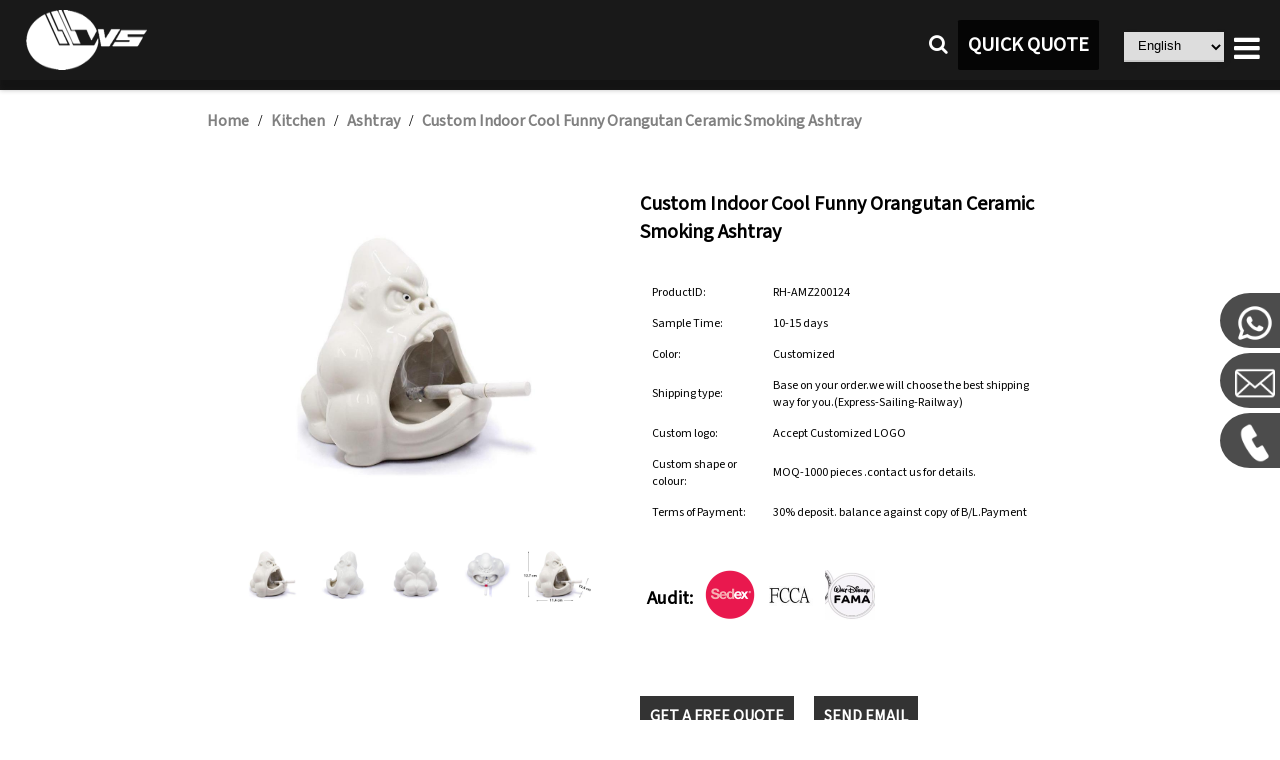

--- FILE ---
content_type: text/html;charset=utf-8
request_url: https://globalreachceramic.com/item/Custom-Indoor-Cool-Funny-Orangutan-Ceramic-Smoking-Ashtray
body_size: 6149
content:
<!DOCTYPE html>
<html lang="en">
<title>Custom Indoor Cool Funny Orangutan Ceramic Smoking Ashtray</title>
<head>

<link rel="shortcut icon" href="/images/icon.ico" type="image/x-icon" />
<meta name="viewport"
	content="width=device-width, initial-scale=1, maximum-scale=5">
<meta http-equiv="Content-Type" content="text/html; charset=utf-8" />
<meta http-equiv="content-language" content="en-gb">

<meta name="title" content="Custom Indoor Cool Funny Orangutan Ceramic Smoking Ashtray" />
<meta name="keywords" content="Custom Indoor Cool Funny Orangutan Ceramic Smoking Ashtray" />
<meta name="description" content="Empress your guests with this eye-catching Orangutan Ceramic Smoking Ashtray that doubles as an elegant interior decorator. Place your order today and add a pop of creativity to every room!" />
<meta name="Author" content="Fujian Dehua Dongsheng Ceramic Co.,LTD" />


<meta property="og:url" content="">
<meta property="og:title" content="Custom Indoor Cool Funny Orangutan Ceramic Smoking Ashtray">
<meta property="og:description" content="Empress your guests with this eye-catching Orangutan Ceramic Smoking Ashtray that doubles as an elegant interior decorator. Place your order today and add a pop of creativity to every room!">
<meta property="og:image" content="https://globalreachceramic.com/image/4bd8a7bd3fb865d7149b753342f73d3d.jpg">
<meta property="og:type" content="website">

<meta property="twitter:card" content="summary_large_image">
<meta property="twitter:url" content="">
<meta property="twitter:site" content="">
<meta property="twitter:title" content="Custom Indoor Cool Funny Orangutan Ceramic Smoking Ashtray">
<meta property="twitter:description" content="Empress your guests with this eye-catching Orangutan Ceramic Smoking Ashtray that doubles as an elegant interior decorator. Place your order today and add a pop of creativity to every room!">
<meta property="twitter:image" content="https://globalreachceramic.com/image/4bd8a7bd3fb865d7149b753342f73d3d.jpg">
<script type="application/ld+json">
{
	"@context" : "https://schema.org",
	"@type" : "Product",
	"offers": {
          "@type": "AggregateOffer",
          "offerCount": 1000,
          "lowPrice": 1.0,
          "highPrice": 5.0,
          "priceCurrency": "USD"
        },
	"aggregateRating" : {
				"@type" : "AggregateRating",
				"ratingValue" : "5",
				"reviewCount" : "2"
			},
	"name" : "Custom Indoor Cool Funny Orangutan Ceramic Smoking Ashtray",
	"description" : "Empress your guests with this eye-catching Orangutan Ceramic Smoking Ashtray that doubles as an elegant interior decorator. Place your order today and add a pop of creativity to every room!",
	"image" :["https://globalreachceramic.com/image/4bd8a7bd3fb865d7149b753342f73d3d.jpg"],
	"sku" : "RH-AMZ200124"
}
</script>

<link rel="preload"
	href="/lite-youtube-embed-master/src/lite-yt-embed.css" as="style"
	onload="this.onload=null;this.rel='stylesheet'" />
<link rel="preload" href="/css/items_async.css" as="style"
	onload="this.onload=null;this.rel='stylesheet'">
<link href="/css/style.css" rel="stylesheet">
<link href="/css/items2.css" rel="stylesheet">
<style type="text/css">
</style>

<script>
	function google_a() {
		window.dataLayer = window.dataLayer || [];
		function gtag() {
			dataLayer.push(arguments);
		}
		gtag('js', new Date());

		gtag('config', 'G-NF7HMG992V');
	}
</script>

</head>


<body onload="onloadInit(itemLoad, google_a)">
	<div class="all_content">
		<div id="menu">
<div class="navigation">
	<div class="sec_navigation">


		<div class="main_menu">
			<div class="menu_logo">
				<a href="/"><img class="logo_image" src="/images/design/01.png"
					alt="Dongsheng Ceramic LOGO" /></a>
			</div>

			<div class="phone_navigation">
				<div class="open_link">
					<a id="menu_logo" onclick="open_menu()"><i
						class="fa fa-bars"></i></a>
				</div>

			</div>

			<div class="menu_button">
				<div class="language">
					<select id="language" class="language_select" onchange="select_language()">
						<option value="0">English</option>
						<option value="1">Deutsch</option>
						<option value="2">Español</option>
						<option value="3">Français</option>
						<option value="4">Русский</option>
						<option value="5">Italiano</option>
						<option value="6">Português</option>
						<option value="7">عربي</option>
						<option value="8">한국인</option>
						<option value="9">日本語</option>
						<option value="10">繁體中文</option>
						<option value="11">简体中文</option>
						<option value="12">हिंदी</option>
						<option value="13">Indonesia</option>
						<option value="14">Nederlands</option>
						<option value="15">Türkçe</option>
						<option value="16">Tiếng Việt</option>
					</select>
				</div>
				<div class="quick_quote">
					<a class="a_button" onclick="turnContactUs()">QUICK QUOTE</a>
				</div>
				<div class="search">
					<a id="open_search"
						onclick="open_search('open_search', 'close_search')"><i
						class="fa fa-search"></i></a>
				</div>
			</div>

			<div class="menu_content">
				<ul>
					<li><a href="/" target="_parent">Home</a></li>
					<li><a href="/product.html" target="_parent">Product</a></li>
					<li><a href="/oem_odm.html" target="">Custom</a></li>
					<li><a href="/video.html" target="">Video</a></li>
					<li><a href="/about_us.html" target="_parent">About</a></li>
					<li><a href="/vr.html" target="_parent">Factory VR</a></li>
					<li><a href="/blog.html" target="_parent">Blog</a></li>
					<li><a href="/catalog.html" target="">Catalogs</a></li>
					<li><a href="/faq.html" target="_parent">FAQ</a></li>
					<li><a href="/contact_us.html" target="_parent">Contact</a></li>
				</ul>

			</div>
		</div>

	</div>

	<div class="search_input" id="search_input" data-isOpen="false">
		<input class="search_text" id="search_key" type='text' value=''
			placeholder="keyword" /> <input type="button" value="Search"
			onclick="searchSubmit()" />
	</div>


	<div class="phone_menu" id="main_menu" data-isOpen="false">
		<ul>
			<li><a href="/" target="_parent">Home</a></li>
			<li><a href="/product.html" target="_parent">Product</a></li>
			<li><a href="/oem_odm.html" target="">Custom</a></li>
			<li><a href="/video.html" target="">Video</a></li>
			<li><a href="/about_us.html" target="_parent">About</a></li>
			<li><a href="/vr.html" target="_parent">Factory VR</a></li>
			<li><a href="/blog.html" target="_parent">Blog</a></li>
			<li><a href="/catalog.html" target="">Catalogs</a></li>
			<li><a href="/faq.html" target="_parent">FAQ</a></li>
			<li><a href="/contact_us.html" target="_parent">Contact</a></li>
		</ul>
	</div>

</div>
                                                          </div>
		<div class="item_div">
			<div class="item_top">
				<div class="location">
					<a href="/">Home</a> / <a href='https://globalreachceramic.com/product.html?type=1'>Kitchen</a> / <a href='https://globalreachceramic.com/product.html?type=23'>Ashtray</a> / <a
						href="">Custom Indoor Cool Funny Orangutan Ceramic Smoking Ashtray</a>
				</div>
				<div id="smallbox">
					<div id="smallimg">
						<img id="smallimg1" src="https://globalreachceramic.com/image/4bd8a7bd3fb865d7149b753342f73d3d.jpg" alt="Custom Indoor Cool Funny Orangutan Ceramic Smoking Ashtray" />
					</div>

					<ul id="browse_pic" class="browse_pic"><li><img data-src='/image/4bd8a7bd3fb865d7149b753342f73d3d.jpg' src='/image/4bd8a7bd3fb865d7149b753342f73d3d.400x.jpg' alt='outdoor Cool Funny Fancy Porcelain Ceramic Smoking Ashtrays picture 1' name='brower_img'/></li><li><img data-src='/image/1b9722a771a0e9c9e2319a5b818b9a1f.jpg' src='/image/1b9722a771a0e9c9e2319a5b818b9a1f.400x.jpg' alt='outdoor Cool Funny Fancy Porcelain Ceramic Smoking Ashtrays picture 2' name='brower_img'/></li><li><img data-src='/image/7c5796abb27198f2ce1a4461f721277f.jpg' src='/image/7c5796abb27198f2ce1a4461f721277f.400x.jpg' alt='outdoor Cool Funny Fancy Porcelain Ceramic Smoking Ashtrays picture 3' name='brower_img'/></li><li><img data-src='/image/18210804e17a60dd7565cc7c609df108.jpg' src='/image/18210804e17a60dd7565cc7c609df108.400x.jpg' alt='outdoor Cool Funny Fancy Porcelain Ceramic Smoking Ashtrays picture 4' name='brower_img'/></li><li><img data-src='/image/826fcb7db25723965b53b53b38e6f8c9.jpg' src='/image/826fcb7db25723965b53b53b38e6f8c9.400x.jpg' alt='Indoor Outdoor Cool Funny Ceramic Smoking Ashtray picture 5' name='brower_img'/></li>
					</ul>
				</div>

				<div id="what">
					<img id="bigimg" src="https://globalreachceramic.com/image/4bd8a7bd3fb865d7149b753342f73d3d.jpg" />

					<div class="item_title">
						<h1 id="item_title">Custom Indoor Cool Funny Orangutan Ceramic Smoking Ashtray</h1>
					</div>
					<div class="details_title">
						<div class="item_introduce">
							<table id="item_introduce"><tr><td class="introduce_key"><p>ProductID:</p></td><td><p>RH-AMZ200124</p></td></tr><tr><td class="introduce_key"><p>Sample Time:</p></td><td><p>10-15 days</p></td></tr><tr><td class="introduce_key"><p>Color:</p></td><td><p>Customized</p></td></tr><tr><td class="introduce_key"><p>Shipping type:</p></td><td><p>Base on your order.we will choose the best shipping way for you.(Express-Sailing-Railway)</p></td></tr><tr><td class="introduce_key"><p>Custom logo:</p></td><td><p>Accept Customized LOGO</p></td></tr><tr><td class="introduce_key"><p>Custom shape or colour:</p></td><td><p>MOQ-1000 pieces .contact us for details.</p></td></tr><tr><td class="introduce_key"><p>Terms of Payment:</p></td><td><p>30% deposit. balance against copy of B/L.Payment</p></td></tr>
							</table>
						</div>
					</div>
					<div class="inquiry_num">
						<table>
							<tr>
								<td><h3>Audit:</h3></td>
								<td><a
									href="/about_us.html#factory_audit"><img
										src="/images/Sedex.jpg" width="50px" height="50px"
										alt="SEDEX LOGO"><img src="/images/FCCA.jpg"
										width="50px" height="50px" alt="FCCA LOGO"><img
										src="/images/FAMA.jpg" width="50px" height="50px"
										alt="FAMA LOGO"></a></td>
							</tr>
						</table>
					</div>

					<!-- <div class="item_price">
						<h2 id="item_price"></h2>
					</div> 价格隐藏-->
					<div class="item_contact">
						<a onclick="turnContactUs()">GET A FREE QUOTE</a> <a href="#"
							onclick="after_send()">SEND EMAIL</a>
					</div>
				</div>
			</div>

			<div class="advantage">
				<div class="advantage_mask">
					<div class="advantage_content">
						<h2>OUR ADVANTAGE</h2>
						<div class="advantage_box">
							<h3>01</h3>
							<span> FULL customized support. customized by design,
								customized by sample, customized by 3d mold</span>
						</div>
						<div class="advantage_box">
							<h3>02</h3>
							<span> Over 25 Year Ceramic Factory. We have much
								expenerice. </span>
						</div>
						<div class="advantage_box">
							<h3>03</h3>
							<span> We will develop new designs in spring and autumn to
								our customers reference. </span>
						</div>
						<div class="advantage_box">
							<h3>04</h3>
							<span> The factory can produce dolomite, stoneware and
								porcelain ceramic tableware and ceramic handicrafts. </span>
						</div>
						<div class="advantage_box">
							<h3>05</h3>
							<span> We have three production lines that can meet large
								production demands. </span>
						</div>

						<div class="advantage_box">
							<h3>06</h3>
							<span>Pass Audit like SEDEX, FCCA(Walmart), FAMA(Disney),
								UNIVERSAL, TARGET</span>
						</div>
					</div>
				</div>
			</div>
			<div class="detail_div">
				<h2>PRODUCT DETAILS</h2>
				<div class="item_details"><p>Looking for a smoking ashtray that’s both stylish and practical? Our <strong>Custom Indoor Cool Funny Orangutan Ceramic Smoking Ashtray</strong> is the perfect blend of uniqueness and functionality, designed to add a touch of creativity to your indoor space.</p><p>Featuring a whimsical design inspired by the gentle movements of an orangutan, this ceramic smoking ashtray combines humor with sophistication. Its vibrant colors and playful illustration make it a standout piece for any room, whether you’re a nature lover or just someone who enjoys quirky designs.</p><p>Constructed from durable ceramic, our <strong>Custom Indoor Cool Funny Orangutan Smoking Ashtray</strong> is lightweight yet sturdy, perfect for both indoor and outdoor use. The curved rim adds sophistication to its simple yet engaging design, while the cartoonish illustration of an orangutan adds a fun element to your space.</p><p>Tailored to meet modern aesthetics demands, this smoking ashtray is ideal for creative professionals, interior designers, and home decoratorss seeking to enhance their spaces. Whether you’re adding a touch of whimsy to a minimalist room or brightening up a cozy corner, our <strong>Orangutan Ceramic Smoking Ashtray</strong> delivers both style and practicality.</p><p>Don’t settle for ordinary – elevate your indoor space with a unique and fun smoking ashtray that reflects personality while staying stylish. Order yours today and make waves in your design world!</p></div>
			</div>

			<div class="similar_item">
				<h2>ASSOCIATED PRODUCTS</h2>
				
			</div>
			
			<div class="associated">
				<ul id="similar_item"><li><a class='item_a' href='https://globalreachceramic.com/item/Custom-Indoor-Cool-Funny-Orangutan-Ceramic-Smoking-Ashtray'><img name='item_img' alt='outdoor Cool Funny Fancy Porcelain Ceramic Smoking Ashtrays thumbnail' loading='lazy' src='/image/4bd8a7bd3fb865d7149b753342f73d3d.400x.jpg'/></a><p>Custom Indoor Cool Funny Orangutan Ceramic Smoking Ashtray</p></li><li><a class='item_a' href='https://globalreachceramic.com/item/Indoor-Luxury-Modern-Ceramic-Marble-Smoking-Ashtray'><img name='item_img' alt='logo cool luxury Modern Marble ceramic smoking ashtray thumbnail' loading='lazy' src='/image/3e604138f16819ce2bdf99032c0fc338.400x.jpg'/></a><p>Indoor Luxury Modern Ceramic Marble Smoking Ashtray</p></li><li><a class='item_a' href='https://globalreachceramic.com/item/Wholesale-Custom-Cartoon-Ceramic-Head-Smoking-Ashtray'><img name='item_img' alt='indoor logo cool Modern smokeless ceramic smoking ashtray thumbnail' loading='lazy' src='/image/b550b475508653f6c1be69e0c37602f6.400x.jpg'/></a><p>Wholesale Custom Cartoon Ceramic Head Smoking Ashtray</p></li><li><a class='item_a' href='https://globalreachceramic.com/item/Skull-Smoking-Ceramic-Cool-Ash-Tray-Ashtray'><img name='item_img' alt='smoking ceramic cool ash tray ashtray with lid thumbnail' loading='lazy' src='/image/60dc691309c498d492ad1e12a843d0c4.400x.jpg'/></a><p>Skull Smoking Ceramic Cool Ash Tray Ashtray</p></li>
				</ul>
			</div>
			<div class="factory_introduce">
				<div class="factory_content">
					<div class="factory_text">
						<h2>DEDICATED FACTORY SUPPORT</h2>
						<p>Dongsheng Ceramic Manufacturer is the leading supplier and
							manufacturers of ceramic product in China. This guide is mainly
							focused on products that ceramic company is producing and
							supplying to their target customers. The company is known for
							providing OEM and ODM ceramic to potential clients and customers.</p>

						<p>Our blend of domestic and international manufacturing
							enables us to produce products that feature a range of
							technologies, price points, and delivery timelines.</p>
						<a href="https://globalreachceramic.com/vr.html">CHECK
							DONGSHENG WORK SHOP</a>
					</div>
					<div class="factory_video" id="factory_video">
						<lite-youtube videoid="XGjvldxPfdI"
							playlabel="Play: Keynote (Google I/O '18)"></lite-youtube>
					</div>
				</div>
			</div>

			<div class="send_inquiry">
				<div class="inquiry_left">
					<h2>SEND INQURIY</h2>
					<span>You Can Send Us Your Questions here</span>
					<div class="inquiry_tel">
						<table>
							<tr><td><a>TELEPHONE</a></td><td><a>EMAIL</a></td></tr>
							<tr><td><a>+86-0592-5558111</a></td><td><a onclick="after_send()">support@global-reachgroup.com</a></td></tr>
						</table>
					</div>
				</div>
				
				<div class="inquiry_right">
					<table>
					<tr><td><span>FULL NAME</span></td><td><span>PHONE NUMBER</span></td></tr>
					<tr>
					<td><input class="field_left" name="name" id="name" type="text"
						placeholder="Please enter your name"> </td>
					<td><input class="field"
						name="email" id="email" type="text" placeholder="Please enter your E-mail"> </td></tr>
					</table>
					
					<span>PHONE NUMBER</span>
					<input class="field" name="messageForm" id="messageForm" type="text"
						placeholder="Please enter your phone number">
					<span>WHAT SERVICE ARE YOU INTERESTED IN?</span>
					<textarea class="field-textarea" name="message" id="message" rows="6"
						placeholder="Please enter your message content"></textarea>
					
					<div class="normal_btn" id = "btn_name">
						<div class="inquiry_buttom">
						<a  class="a_button" id = "btn_name" onclick="sendMail('name', 'email', 'messageForm', 'message', 'btn_name')">CONNECT US</a>
					</div>
					</div>
				</div>
			</div>
			<div id="footer"><div class="product_inquiry" id="product_inquiry">
	<div class="inquiry_product">
		<h2>Talk to Our Sales</h2>
		<a class="close_icon" onclick="close_view('product_inquiry')"><i class="fa fa-close fa-2x"></i></a>
		<input class="field" name="name" id="inquiry_name" type="text"
			placeholder="Contact Name"> <input class="field"
			name="email" id="inquiry_email" type="text"
			placeholder="Your Business Email"> <input class="field"
			name="messageForm" id="inquiry_messageForm" type="text"
			placeholder="Please Add Country Code To The Number">
		<textarea class="field-textarea" name="message"
			id="inquiry_message" rows="6"
			placeholder="Tell us about your business, get instant quotes, sample or pricelist, Let us Be Your Trusted Partner"></textarea>
		<div class="inquiry_buttom">
			<a class="a_button" onclick="send_inquiry_mail()">CONNECT US</a>
		</div>
	</div>
</div>
<div class="footer_contain">
		<div class="foot_menu">
			<a href="/">HOME</a> 
			<a href="/about_us.html">ABOUT</a> 
			<a href="/product.html">PRODUCTS</a> 
			<a href="/catalog.html">CATALOG</a> 
			<a href="/blog.html">BLOG</a> 
			<a href="/oem_odm.html">CUSTOM</a> 
			<a href="/contact_us.html">CONTACTS </a>
		</div>
		
		<div class="share_foot">
				<a ref="nofollow" target="_blank" href="https://www.facebook.com/share/15pRuMs7cm/?mibextid=wwXIfr"><i class="fa fa-facebook-square fa-3x"></i></a>
				<a ref="nofollow" target="_blank" href="https://www.reddit.com/user/WillingShoulder1513/"><i class="fa fa-reddit-square fa-3x"></i></a>
				<a ref="nofollow" target="_blank" href="https://x.com/SalesMinlong"><i class="fa fa-twitter-square fa-3x"></i></a>
				<a ref="nofollow" target="_blank" href="https://www.instagram.com/globalreachgroup/"><i class="fa fa-instagram fa-3x"></i></a>
				<a ref="nofollow" target="_blank" href="https://www.youtube.com/@dongshengceramic6626"><i class="fa fa-youtube-square fa-3x"></i></a>
			
			</div>

	<div class="foot_company">
		<a align="center">Copyright &copy; 1999-2024 Fujian Dehua
			Dongsheng Ceramic Co.,Ltd<br /> All Rights Reserved.
		</a>
	</div>


	<div class="contact_way">
		<ul>
		<li><a href="https://wa.me/+8615711555705" target="_blank" > <img
					src="/images/logo/whatsapp.png" alt="send whatsapp">
			</a></li>
			<li><a onclick="after_send()"> <img
					src="/images/logo/email.png" alt="send email button">
			</a></li>
			<li><a href="tel:+86-18259363636"> <img
					src="/images/logo/tel.png" alt="call phone button">
			</a></li>
		</ul>
	</div>
</div>
</div>
		</div>
		<script type='text/javascript' src="/js/jquery-1.12.4.min.js" defer></script>
		<script src="/js/utils.js" type="text/javascript" defer></script>
		<script src="/js/item.js" type="text/javascript" defer></script>


		<script src="/lite-youtube-embed-master/src/lite-yt-embed.js" defer></script>
		<!-- Google tag (gtag.js) -->
		<script src="https://www.googletagmanager.com/gtag/js?id=G-NF7HMG992V"
			defer></script>
	</div>
</body>
</html>        

--- FILE ---
content_type: text/css
request_url: https://globalreachceramic.com/css/items2.css
body_size: 1689
content:
.item_div {
	width:100%;
	padding-top:100px;
	height:auto;
	overflow:hidden;
}
.item_top {
	width:70%;
	margin-left:15%;
	background:rgba(255,255,255,1);
	overflow:hidden;
}
#smallbox {
	width:40%;
	margin:5%;
	cursor:pointer;
	float:left;
}
#smallimg {
	float:left;
}
#smallimg img {
	width:100%;
}
#bigimg {
	display:none;
	position:absolute;
	left:0px;
	top:0px;
	opacity:1;
	z-index:100;
}
#what {
	width:45%;
	overflow:hidden;
	margin-top:5%;
}
.introduce_key {
	width:30%;
}
.browse_pic {
	float:left;
	padding:0;
	margin:0;
}
.browse_pic li {
	float:left;
	padding-left:0px;
	width:20%;
}
.browse_pic img {
	max-width:100%;
	box-sizing:border-box;
}
.item_title {
	width:100%;
	float:left;
}
.item_title h1 {
	text-transform:capitalize;
	font-size:20px;
	word-break:keep-all;
	margin-bottom:20px;
}
.item_introduce p {
	font-size:12px;
	margin-top:5px;
	margin-bottom:5px;
}
.item_details {
	padding-top:30px;
}
.inquiry_num {
	margin-top:30px;
	float:left;
}
.location {
	margin-top:10px;
	margin-left:10px;
}
.location a {
	color:#808080;
	text-transform:capitalize;
	padding-left:5px;
	padding-right:5px;
	font-weight:bold;
}
.inquiry_num a {
	padding-right:20px;
	font-size:12px;
	display:block;
}
.inquiry_num table td {
	padding:5px;
}
.inquiry_num table img {
	padding-right:10px;
}
.item_introduce {
	margin-top:10px;
	display:block;
	width:100%;
	position:relative;
	float:left;
	background:#fff;
}
.item_introduce table {
	width:100%;
	border:none;
}
.item_introduce table td {
	border:none;
	padding-left:10px;
}
.share {
	float:left;
}
.share ul {
	float:left;
	padding-left:0px;
	margin-left:0px;
}
.share a {
	cursor:pointer;
}
.share ul li {
	float:left;
}
.share ul li img {
	width:40px;
	height:40px;
	margin-left:5px;
}

.advantage
{
	margin-top:20px;
	float:left;
	width:100%;
	height:714px;
	background-image:url("/images/design/23.png");
	background-size: auto 100%;
	background-repeat: no-repeat;
	background-position: center;
	background-size:cover;
}

.advantage_mask
{
	float:left;
	width:100%;
	height:714px;
	background-color: rgba(0, 0, 0, 0.6);
}

.advantage_content
{
	float:left;
	width:70%;
	margin-left:15%;
	margin-top:40px;
}

.advantage_content h2
{
	overflow-wrap: break-word;
	color: rgba(255, 255, 255, 1);
	font-size: 42px;
	text-transform: uppercase;
	font-weight: 500;
	text-align: left;
	line-height: 59px;
}

.advantage_box
{
	float:left;
	width:32%;
	background-image:url("/images/design/24.png");
	background-size:100% 100%;
}


.advantage_box h3
{
	display:inline-block;
	float:left;
	width: 50px;
	height: 50px;
	overflow-wrap: break-word;
	color: rgba(255, 255, 255, 1);
	font-size: 52px;
	font-weight: 700;
	text-align: left;
	white-space: nowrap;
}

.advantage_box span
{
	height:75px;
	float:left;
	padding:10px;
	overflow-wrap: break-word;
	overflow:hidden;
	color: rgba(255, 255, 255, 1);
	font-size: 18px;
	font-weight: normal;
	text-align: left;
	line-height: 25px;
}


.make_price {
	margin-top:10px;
	width:100%;
	float:left;
}
.make_price p {
	color:#808080;
	font-size:12px;
}
.make_price a {
	font-size:20px;
	font-weight:bold;
}
.item_contact {
	margin-top:60px;
	width:100%;
	float:left;
	text-align:center;
}
.item_contact a {
	float:left;
	display:block;
	line-height:40px;
	color:#ffffff;
	height:40px;
	padding-left:10px;
	padding-right:10px;
	cursor:pointer;
	margin-right:20px;
	background:rgba(0,0,0,0.8);
}


.factory_introduce {
	float:left;
	Width:100%;
	background:rgba(255,255,255,1);
	text-align:center;
}
.factory_content {
	float:left;
	Width:70%;
	margin-left:15%;
	margin-bottom:30px;
	text-align:left;
}
.factory_content span
{
	float:left;
	margin-top:50px;
	max-width:100%;
	word-wrap:normal;
}
.factory_content h2 {
	float:left;
	padding-top:30px;
	padding-bottom:20px;
}
.factory_content p {
	width:70%;
	float:left;
}
.factory_content a {
	float:left;
	line-height:40px;
	font-size:20px;
	color:#ffffff;
	height:40px;
	margin-top:25px;
	padding-left:10px;
	padding-right:10px;
	cursor:pointer;
	margin-right:20px;
	background:rgba(0,0,0,0.8);
	border-radius:2.5%;
}
.factory_text {
	float:right;
	width:50%;
}

.factory_video {
	width:48%;
	float:left;
	padding-top:30px;
}
.factory_video iframe {
	width:100%;
	height:400px;
	top:0px;
	left:0;
}
.product_inquiry {
	display:none;
	position:fixed;
	z-Index:999999;
	width:100%;
	left:0;
	height:100%;
	background-color:rgb(0,0,0,0.8);
	top:0;
}
.detail_div {
	float:left;
	width:70%;
	margin-left:15%;
	background:#fff;
	margin-top:40px;
	margin-bottom:30px;
}
.similar_item {
	float:left;
	width:70%;
	margin-left:15%;
	margin-top:40px;
}

.associated
{
	
	float:left;
	width:70%;
	margin-left:15%;
}


.associated ul {
	margin-top:0px;
	padding-top:0px;
	margin-left:0px;
	padding-left:0px;
	left:0px;
	top:0px;
}
.associated ul li {
	width:25%;
	box-sizing:border-box;
	float:left;
	padding:5px;
}
.associated ul li p {
	overflow:hidden;
	text-overflow:ellipsis;
	white-space:nowrap;
	width:100%;
	text-transform:capitalize;
	line-height:50px;
	height:50px;
	padding:5px 5px 5px 5px;
	color:#000;
	float:left;
}
.associated ul li a img {
	width:100%;
}

.send_inquiry
{
	margin-top:30px;
	width:70%;
	float:left;
	margin-left:15%;
	margin-bottom:30px;
}

.inquiry_left
{
	margin-top:30px;
	float:left;
	width:50%;
}
.inquiry_right
{
	float:left;
	width:50%;
}
.inquiry_tel
{
	width: 90%;
	padding-top:30px;
	padding-bottom:30px;
	border-top: 1px solid rgba(151, 151, 151, 1);
	border-bottom: 1px solid rgba(151, 151, 151, 1);
	margin-top: 36px;
}

.inquiry_tel table
{
	width:100%;
}

.inquiry_tel table a
{
	font-weight:normal;
	padding-bottom:10px;
}
.inquiry_right table
{
	width:100%;
}
.details_title {
	width:100%;
	float:left;
}
@media only screen and (max-width:1120px) {
	.send_inquiry
	{
		width:90%;
		float:left;
		margin-left:5%;
	}
	.inquiry_left
	{
		width:100%;
		margin-bottom:30px;
	}
	
	.inquiry_right
	{
		width:100%;
	}
	
	.advantage_content
	{
		width:90%;
		margin-left:5%;
	}
	.advantage_box
	{
		width:48%;
	}
	
	.item_div {
	width:100%;
	margin-left:0;
}
.item_top {
	width:90%;
	margin-left:5%;
}
.similar_item {
	width:90%;
	margin-left:5%;
}

.custom_content {
	width:90%;
	margin-left:5%;
}
.blog_content {
	width:90%;
	margin-left:5%;
}
.recommend_blog ul li {
	width:47%;
}
.custom_text {
	width:100%;
}
.custom_image {
	width:100%;
}
.factory_content {
	width:90%;
	margin-left:5%;
}
.factory_text {
	width:100%;
}
.factory_video {
	width:100%;
}
.detail_div {
	width:90%;
	margin-left:5%;
}

#smallbox {
	width:90%;
	margin:5%;
	cursor:pointer;
	float:left;
}
#what {
	width:90%;
	overflow:hidden;
	margin-top:10px;
	margin-left:5%;
}
.associated ul li p {
	display:none;
	width:90%;
	margin-left:5%;
}
}